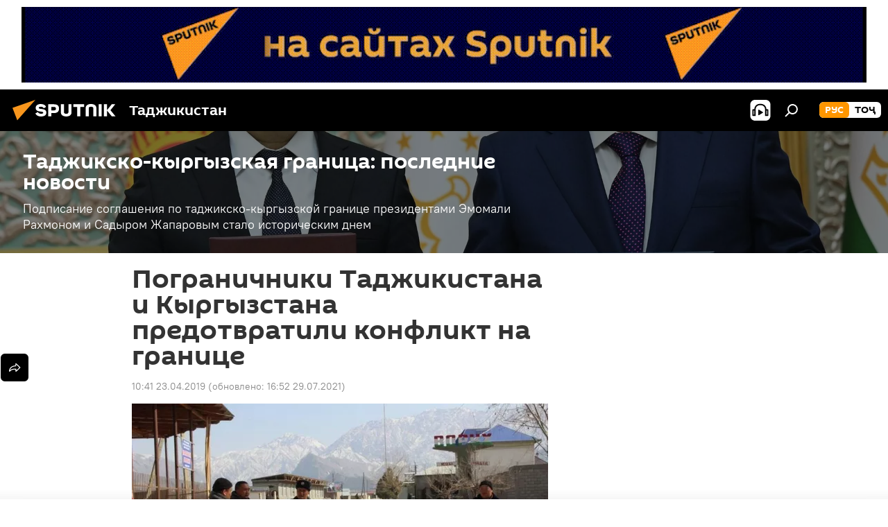

--- FILE ---
content_type: text/html; charset=utf-8
request_url: https://tj.sputniknews.ru/20190423/pogranichniki-tajikistan-kyrgyzstan-predotvratili-konflikt-na-granice-1028742255.html
body_size: 20951
content:
<!DOCTYPE html><html lang="ru" data-lang="rus" data-charset="" dir="ltr"><head prefix="og: http://ogp.me/ns# fb: http://ogp.me/ns/fb# article: http://ogp.me/ns/article#"><title>Пограничники Таджикистана и Кыргызстана предотвратили конфликт на границе - 23.04.2019, Sputnik Таджикистан</title><meta name="description" content="Накануне гражданин Таджикистана передал сотрудникам правоохранительных органов 9-летнего кыргызского мальчика, который камнем разбил стекло его экскаватора 23.04.2019, Sputnik Таджикистан"><meta name="keywords" content="таджикистан, все новости, кыргызстан"><meta http-equiv="X-UA-Compatible" content="IE=edge,chrome=1"><meta http-equiv="Content-Type" content="text/html; charset=utf-8"><meta name="robots" content="index, follow, max-image-preview:large"><meta name="viewport" content="width=device-width, initial-scale=1.0, maximum-scale=1.0, user-scalable=yes"><meta name="HandheldFriendly" content="true"><meta name="MobileOptimzied" content="width"><meta name="referrer" content="always"><meta name="format-detection" content="telephone=no"><meta name="format-detection" content="address=no"><link rel="alternate" type="application/rss+xml" href="https://tj.sputniknews.ru/export/rss2/archive/index.xml"><link rel="canonical" href="https://tj.sputniknews.ru/20190423/pogranichniki-tajikistan-kyrgyzstan-predotvratili-konflikt-na-granice-1028742255.html"><link rel="preload" as="image" href="https://cdnn1.img.sputnik.tj/img/102849/88/1028498888_0:0:963:541_600x0_80_0_0_b09409bb9bc2c8cc0a1cd1c360331d8e.jpg.webp"><link rel="preconnect" href="https://cdnn1.img.sputnik.tj/images/"><link rel="dns-prefetch" href="https://cdnn1.img.sputnik.tj/images/"><link rel="alternate" hreflang="ru" href="https://tj.sputniknews.ru//20190423/pogranichniki-tajikistan-kyrgyzstan-predotvratili-konflikt-na-granice-1028742255.html"><link rel="alternate" hreflang="x-default" href="https://tj.sputniknews.ru//20190423/pogranichniki-tajikistan-kyrgyzstan-predotvratili-konflikt-na-granice-1028742255.html"><link rel="apple-touch-icon" sizes="57x57" href="https://cdnn1.img.sputnik.tj/i/favicon/favicon-57x57.png"><link rel="apple-touch-icon" sizes="60x60" href="https://cdnn1.img.sputnik.tj/i/favicon/favicon-60x60.png"><link rel="apple-touch-icon" sizes="72x72" href="https://cdnn1.img.sputnik.tj/i/favicon/favicon-72x72.png"><link rel="apple-touch-icon" sizes="76x76" href="https://cdnn1.img.sputnik.tj/i/favicon/favicon-76x76.png"><link rel="apple-touch-icon" sizes="114x114" href="https://cdnn1.img.sputnik.tj/i/favicon/favicon-114x114.png"><link rel="apple-touch-icon" sizes="120x120" href="https://cdnn1.img.sputnik.tj/i/favicon/favicon-120x120.png"><link rel="apple-touch-icon" sizes="144x144" href="https://cdnn1.img.sputnik.tj/i/favicon/favicon-144x144.png"><link rel="apple-touch-icon" sizes="152x152" href="https://cdnn1.img.sputnik.tj/i/favicon/favicon-152x152.png"><link rel="apple-touch-icon" sizes="180x180" href="https://cdnn1.img.sputnik.tj/i/favicon/favicon-180x180.png"><link rel="icon" type="image/png" sizes="192x192" href="https://cdnn1.img.sputnik.tj/i/favicon/favicon-192x192.png"><link rel="icon" type="image/png" sizes="32x32" href="https://cdnn1.img.sputnik.tj/i/favicon/favicon-32x32.png"><link rel="icon" type="image/png" sizes="96x96" href="https://cdnn1.img.sputnik.tj/i/favicon/favicon-96x96.png"><link rel="icon" type="image/png" sizes="16x16" href="https://cdnn1.img.sputnik.tj/i/favicon/favicon-16x16.png"><link rel="manifest" href="/project_data/manifest.json?4"><meta name="msapplication-TileColor" content="#F4F4F4"><meta name="msapplication-TileImage" content="https://cdnn1.img.sputnik.tj/i/favicon/favicon-144x144.png"><meta name="theme-color" content="#F4F4F4"><link rel="shortcut icon" href="https://cdnn1.img.sputnik.tj/i/favicon/favicon.ico"><meta name="analytics:lang" content="rus"><meta name="analytics:title" content="Пограничники Таджикистана и Кыргызстана предотвратили конфликт на границе - 23.04.2019, Sputnik Таджикистан"><meta name="analytics:keyw" content="country, news, geo_Kyrgyzstan, keyword_konflikt, kyrgyzstan-tajikistan-novosti-granica, keyword_granica"><meta name="analytics:rubric" content=""><meta name="analytics:tags" content="Таджикистан, Все новости, Кыргызстан, конфликт, Таджикско-кыргызская граница: последние новости, граница"><meta name="analytics:site_domain" content="tj.sputniknews.ru"><meta name="analytics:article_id" content="1028742255"><meta name="analytics:url" content="https://tj.sputniknews.ru/20190423/pogranichniki-tajikistan-kyrgyzstan-predotvratili-konflikt-na-granice-1028742255.html"><meta name="analytics:p_ts" content="1555998094"><meta name="analytics:author" content="Sputnik Таджикистан"><meta name="analytics:isscroll" content="0"><meta property="og:url" content="https://tj.sputniknews.ru/20190423/pogranichniki-tajikistan-kyrgyzstan-predotvratili-konflikt-na-granice-1028742255.html"><meta property="og:title" content="Пограничники Таджикистана и Кыргызстана предотвратили конфликт на границе"><meta property="og:description" content="Накануне гражданин Таджикистана передал сотрудникам правоохранительных органов 9-летнего кыргызского мальчика, который камнем разбил стекло его экскаватора"><meta property="og:type" content="article"><meta property="og:site_name" content="Sputnik Таджикистан"><meta property="og:locale" content="ru_TJ"><meta property="og:image" content="https://cdnn1.img.sputnik.tj/img/102849/88/1028498888_0:0:963:541_2072x0_60_0_0_24fbba841a8d4beee79303c64cdc184a.jpg.webp"><meta name="relap-image" content="https://cdnn1.img.sputnik.tj/i/logo/logo-social.png"><meta name="twitter:card" content="summary_large_image"><meta name="twitter:image" content="https://cdnn1.img.sputnik.tj/img/102849/88/1028498888_0:0:963:541_2072x0_60_0_0_24fbba841a8d4beee79303c64cdc184a.jpg.webp"><meta property="article:published_time" content="20190423T1041+0500"><meta property="article:modified_time" content="20210729T1652+0500"><meta property="article:author" content="Sputnik Таджикистан"><link rel="author" href="https://tj.sputniknews.ru"><meta property="article:section" content="Новости"><meta property="article:tag" content="Таджикистан"><meta property="article:tag" content="Все новости"><meta property="article:tag" content="Кыргызстан"><meta name="relap-entity-id" content="1028742255"><link rel="amphtml" href="https://tj.sputniknews.ru/amp/20190423/pogranichniki-tajikistan-kyrgyzstan-predotvratili-konflikt-na-granice-1028742255.html"><link rel="preload" as="style" onload="this.onload=null;this.rel='stylesheet'" type="text/css" href="https://cdnn1.img.sputnik.tj/css/libs/fonts.min.css?911eb65935"><link rel="stylesheet" type="text/css" href="https://cdnn1.img.sputnik.tj/css/common.min.css?9149894256"><link rel="stylesheet" type="text/css" href="https://cdnn1.img.sputnik.tj/css/article.min.css?913fe17605"><script src="https://cdnn1.img.sputnik.tj/min/js/dist/head.js?9c9052ef3"></script><script data-iub-purposes="1">var _paq = _paq || []; (function() {var stackDomain = window.location.hostname.split('.').reverse();var domain = stackDomain[1] + '.' + stackDomain[0];_paq.push(['setCDNMask', new RegExp('cdn(\\w+).img.'+domain)]); _paq.push(['setSiteId', 'sputnik_tj']); _paq.push(['trackPageView']); _paq.push(['enableLinkTracking']); var d=document, g=d.createElement('script'), s=d.getElementsByTagName('script')[0]; g.type='text/javascript'; g.defer=true; g.async=true; g.src='//a.sputniknews.com/js/sputnik.js'; s.parentNode.insertBefore(g,s); } )();</script><script type="text/javascript" src="https://cdnn1.img.sputnik.tj/min/js/libs/banners/adfx.loader.bind.js?98d724fe2"></script><script>
                (window.yaContextCb = window.yaContextCb || []).push(() => {
                    replaceOriginalAdFoxMethods();
                    window.Ya.adfoxCode.hbCallbacks = window.Ya.adfoxCode.hbCallbacks || [];
                })
            </script><!--В <head> сайта один раз добавьте код загрузчика-->
<script>window.yaContextCb = window.yaContextCb || []</script>
<script src="https://yandex.ru/ads/system/context.js" async></script><script>var endlessScrollFirst = 1028742255; var endlessScrollUrl = '/services/article/infinity/'; var endlessScrollAlgorithm = ''; var endlessScrollQueue = [1074774965, 1074783009, 1074782312, 1074780901, 1074782031, 1074781966, 1074781463, 1074780671, 1074780621, 1074779778, 1074775233, 1074779315, 1074778998, 1074770616, 1074778024];</script><script>var endlessScrollFirst = 1028742255; var endlessScrollUrl = '/services/article/infinity/'; var endlessScrollAlgorithm = ''; var endlessScrollQueue = [1074774965, 1074783009, 1074782312, 1074780901, 1074782031, 1074781966, 1074781463, 1074780671, 1074780621, 1074779778, 1074775233, 1074779315, 1074778998, 1074770616, 1074778024];</script></head><body id="body" data-ab="a" data-emoji="0" class="site_tj m-page-article "><div class="schema_org" itemscope="itemscope" itemtype="https://schema.org/WebSite"><meta itemprop="name" content="Sputnik Таджикистан"><meta itemprop="alternateName" content="Sputnik Таджикистан"><meta itemprop="description" content="Свежие события и последние новости Таджикистана. Фото и видео с места событий, темы дня, происшествия, аналитика."><a itemprop="url" href="https://tj.sputniknews.ru" title="Sputnik Таджикистан"> </a><meta itemprop="image" content="https://tj.sputniknews.ru/i/logo/logo.png"></div><ul class="schema_org" itemscope="itemscope" itemtype="http://schema.org/BreadcrumbList"><li itemprop="itemListElement" itemscope="itemscope" itemtype="http://schema.org/ListItem"><meta itemprop="name" content="Sputnik Таджикистан"><meta itemprop="position" content="1"><meta itemprop="item" content="https://tj.sputniknews.ru"><a itemprop="url" href="https://tj.sputniknews.ru" title="Sputnik Таджикистан"> </a></li><li itemprop="itemListElement" itemscope="itemscope" itemtype="http://schema.org/ListItem"><meta itemprop="name" content="Новости"><meta itemprop="position" content="2"><meta itemprop="item" content="https://tj.sputniknews.ru/20190423/"><a itemprop="url" href="https://tj.sputniknews.ru/20190423/" title="Новости"> </a></li><li itemprop="itemListElement" itemscope="itemscope" itemtype="http://schema.org/ListItem"><meta itemprop="name" content="Пограничники Таджикистана и Кыргызстана предотвратили конфликт на границе"><meta itemprop="position" content="3"><meta itemprop="item" content="https://tj.sputniknews.ru/20190423/pogranichniki-tajikistan-kyrgyzstan-predotvratili-konflikt-na-granice-1028742255.html"><a itemprop="url" href="https://tj.sputniknews.ru/20190423/pogranichniki-tajikistan-kyrgyzstan-predotvratili-konflikt-na-granice-1028742255.html" title="Пограничники Таджикистана и Кыргызстана предотвратили конфликт на границе"> </a></li></ul><div class="container"><div class="banner m-before-header m-article-desktop" data-position="article_desktop_header" data-infinity="1"><aside class="banner__content"><iframe class="relap-runtime-iframe" style="position:absolute;top:-9999px;left:-9999px;visibility:hidden;" srcdoc="<script src='https://relap.io/v7/relap.js' data-relap-token='HvaPHeJmpVila25r'></script>"></iframe>


<!--AdFox START-->
<!--riaru-->
<!--Площадка: tj.sputniknews.ru / * / *-->
<!--Тип баннера: 100%x-->
<!--Расположение: 42023_bn23-->
<div id="adfox_article_desk100_120-1_1"></div>
<script type="text/javascript">
         window.yaContextCb.push(()=>{
    window.Ya.adfoxCode.create({
        ownerId: 249922,
        containerId: 'adfox_article_desk100_120-1_1',
        params: {
            pp: 'bnvb',
            ps: 'ckbl',
            p2: 'fluh',
            puid1: '',
            puid2: '',
            puid3: '',
            puid4: 'country:news:geo_Kyrgyzstan:keyword_konflikt:kyrgyzstan-tajikistan-novosti-granica:keyword_granica'
            }
        })
    })
</script></aside></div><div class="banner m-before-header m-article-mobile" data-position="article_mobile_header" data-infinity="1"><aside class="banner__content"><!--AdFox START-->
<!--riaru-->
<!--Площадка: tj.sputniknews.ru / * / *-->
<!--Тип баннера: 100%x-->
<!--Расположение: 42028_bn28-->
<div id="adfox_article_mob-1-100-300_1"></div>
<script>
        window.yaContextCb.push(()=>{
    window.Ya.adfoxCode.create({
        ownerId: 249922,
        containerId: 'adfox_article_mob-1-100-300_1',
        params: {
            pp: 'bnvg',
            ps: 'ckbl',
            p2: 'fluh',
            puid1: '',
            puid2: '',
            puid3: '',
            puid4: 'country:news:geo_Kyrgyzstan:keyword_konflikt:kyrgyzstan-tajikistan-novosti-granica:keyword_granica'
            }
        })
    })
</script></aside></div></div><div class="page" id="page"><div id="alerts"><script type="text/template" id="alertAfterRegisterTemplate">
                    
                        <div class="auth-alert m-hidden" id="alertAfterRegister">
                            <div class="auth-alert__text">
                                <%- data.success_title %> <br />
                                <%- data.success_email_1 %>
                                <span class="m-email"></span>
                                <%- data.success_email_2 %>
                            </div>
                            <div class="auth-alert__btn">
                                <button class="form__btn m-min m-black confirmEmail">
                                    <%- data.send %>
                                </button>
                            </div>
                        </div>
                    
                </script><script type="text/template" id="alertAfterRegisterNotifyTemplate">
                    
                        <div class="auth-alert" id="alertAfterRegisterNotify">
                            <div class="auth-alert__text">
                                <%- data.golink_1 %>
                                <span class="m-email">
                                    <%- user.mail %>
                                </span>
                                <%- data.golink_2 %>
                            </div>
                            <% if (user.registerConfirmCount <= 2 ) {%>
                                <div class="auth-alert__btn">
                                    <button class="form__btn m-min m-black confirmEmail">
                                        <%- data.send %>
                                    </button>
                                </div>
                            <% } %>
                        </div>
                    
                </script></div><div class="anchor" id="anchor"><div class="header " id="header"><div class="m-relative"><div class="container m-header"><div class="header__wrap"><div class="header__name"><div class="header__logo"><a href="/" title="Sputnik Таджикистан"><svg xmlns="http://www.w3.org/2000/svg" width="176" height="44" viewBox="0 0 176 44" fill="none"><path class="chunk_1" fill-rule="evenodd" clip-rule="evenodd" d="M45.8073 18.3817C45.8073 19.5397 47.1661 19.8409 49.3281 20.0417C54.1074 20.4946 56.8251 21.9539 56.8461 25.3743C56.8461 28.7457 54.2802 30.9568 48.9989 30.9568C44.773 30.9568 42.1067 29.1496 41 26.5814L44.4695 24.5688C45.3754 25.9277 46.5334 27.0343 49.4005 27.0343C51.3127 27.0343 52.319 26.4296 52.319 25.5751C52.319 24.5665 51.6139 24.2163 48.3942 23.866C43.7037 23.3617 41.3899 22.0029 41.3899 18.5824C41.3899 15.9675 43.3511 13 48.9359 13C52.9611 13 55.6274 14.8095 56.4305 17.1746L53.1105 19.1358C53.0877 19.1012 53.0646 19.0657 53.041 19.0295C52.4828 18.1733 51.6672 16.9224 48.6744 16.9224C46.914 16.9224 45.8073 17.4758 45.8073 18.3817ZM67.4834 13.3526H59.5918V30.707H64.0279V26.0794H67.4484C72.1179 26.0794 75.0948 24.319 75.0948 19.6401C75.0854 15.3138 72.6199 13.3526 67.4834 13.3526ZM67.4834 22.206H64.0186V17.226H67.4834C69.8975 17.226 70.654 18.0291 70.654 19.6891C70.6587 21.6527 69.6524 22.206 67.4834 22.206ZM88.6994 24.7206C88.6994 26.2289 87.4924 27.0857 85.3794 27.0857C83.3178 27.0857 82.1597 26.2289 82.1597 24.7206V13.3526H77.7236V25.0264C77.7236 28.6477 80.7425 30.9615 85.4704 30.9615C89.9999 30.9615 93.1168 28.8601 93.1168 25.0264V13.3526H88.6808L88.6994 24.7206ZM136.583 13.3526H132.159V30.7023H136.583V13.3526ZM156.097 13.3526L149.215 21.9235L156.45 30.707H151.066L144.276 22.4559V30.707H139.85V13.3526H144.276V21.8021L151.066 13.3526H156.097ZM95.6874 17.226H101.221V30.707H105.648V17.226H111.181V13.3526H95.6874V17.226ZM113.49 18.7342C113.49 15.2134 116.458 13 121.085 13C125.715 13 128.888 15.0616 128.902 18.7342V30.707H124.466V18.935C124.466 17.6789 123.259 16.8734 121.146 16.8734C119.094 16.8734 117.926 17.6789 117.926 18.935V30.707H113.49V18.7342Z" fill="white"></path><path class="chunk_2" d="M41 7L14.8979 36.5862L8 18.431L41 7Z" fill="#F8961D"></path></svg></a></div><div class="header__project"><span class="header__project-title">Таджикистан</span></div></div><div class="header__controls" data-nosnippet=""><div class="share m-header" data-id="1028742255" data-url="https://tj.sputniknews.ru/20190423/pogranichniki-tajikistan-kyrgyzstan-predotvratili-konflikt-na-granice-1028742255.html" data-title="Пограничники Таджикистана и Кыргызстана предотвратили конфликт на границе"></div><div class="header__menu"><span class="header__menu-item header__menu-item-radioButton" id="radioButton" data-stream="https://nfw.ria.ru/flv/audio.aspx?ID=68862011&amp;type=mp3"><svg class="svg-icon"><use xmlns:xlink="http://www.w3.org/1999/xlink" xlink:href="/i/sprites/package/inline.svg?63#radio2"></use></svg></span><span class="header__menu-item" data-modal-open="search"><svg class="svg-icon"><use xmlns:xlink="http://www.w3.org/1999/xlink" xlink:href="/i/sprites/package/inline.svg?63#search"></use></svg></span></div><div class="switcher m-double"><div class="switcher__label"><span class="switcher__title">рус</span><span class="switcher__icon"><svg class="svg-icon"><use xmlns:xlink="http://www.w3.org/1999/xlink" xlink:href="/i/sprites/package/inline.svg?63#arrowDown"></use></svg></span></div><div class="switcher__dropdown"><div translate="no" class="notranslate"><div class="switcher__list"><a href="https://tj.sputniknews.ru/" class="switcher__link m-selected"><span class="switcher__project">Sputnik Таджикистан</span><span class="switcher__abbr" data-abbr="рус">рус</span><i class="switcher__accept"><svg class="svg-icon"><use xmlns:xlink="http://www.w3.org/1999/xlink" xlink:href="/i/sprites/package/inline.svg?63#ok"></use></svg></i></a><a href="https://sputnik.tj/" class="switcher__link"><span class="switcher__project">Sputnik Тоҷикистон</span><span class="switcher__abbr" data-abbr="тоҷ">тоҷ</span></a></div></div></div></div></div></div></div></div></div></div><script>var GLOBAL = GLOBAL || {}; GLOBAL.translate = {}; GLOBAL.rtl = 0; GLOBAL.lang = "rus"; GLOBAL.design = "tj"; GLOBAL.charset = ""; GLOBAL.project = "sputnik_tj"; GLOBAL.htmlCache = 1; GLOBAL.translate.search = {}; GLOBAL.translate.search.notFound = "Ничего не найдено"; GLOBAL.translate.search.stringLenght = "Введите больше букв для поиска"; GLOBAL.www = "https://tj.sputniknews.ru"; GLOBAL.seo = {}; GLOBAL.seo.title = ""; GLOBAL.seo.keywords = ""; GLOBAL.seo.description = ""; GLOBAL.sock = {}; GLOBAL.sock.server = "https://cm.sputniknews.com/chat"; GLOBAL.sock.lang = "rus"; GLOBAL.sock.project = "sputnik_tj"; GLOBAL.social = {}; GLOBAL.social.fbID = ""; GLOBAL.share = [ { name: 'odnoklassniki', mobile: false },{ name: 'telegram', mobile: false },{ name: 'vk', mobile: false },{ name: 'messenger', mobile: true },{ name: 'twitter', mobile: false } ]; GLOBAL.csrf_token = ''; GLOBAL.search = {}; GLOBAL.auth = {}; GLOBAL.auth.status = 'error'; GLOBAL.auth.provider = ''; GLOBAL.auth.twitter = '/id/twitter/request/'; GLOBAL.auth.facebook = '/id/facebook/request/'; GLOBAL.auth.vkontakte = '/id/vkontakte/request/'; GLOBAL.auth.google = '/id/google/request/'; GLOBAL.auth.ok = '/id/ok/request/'; GLOBAL.auth.apple = '/id/apple/request/'; GLOBAL.auth.moderator = ''; GLOBAL.user = {}; GLOBAL.user.id = ""; GLOBAL.user.emailActive = ""; GLOBAL.user.registerConfirmCount = 0; GLOBAL.article = GLOBAL.article || {}; GLOBAL.article.id = 1028742255; GLOBAL.article.chat_expired = !!1; GLOBAL.chat = GLOBAL.chat || {}; GLOBAL.chat.show = !!1; GLOBAL.locale = {"convertDate":{"yesterday":"\u0432\u0447\u0435\u0440\u0430","hours":{"nominative":"%{s} \u043c\u0438\u043d\u0443\u0442\u0443 \u043d\u0430\u0437\u0430\u0434","genitive":"%{s} \u043c\u0438\u043d\u0443\u0442\u044b \u043d\u0430\u0437\u0430\u0434"},"minutes":{"nominative":"%{s} \u0447\u0430\u0441 \u043d\u0430\u0437\u0430\u0434","genitive":"%{s} \u0447\u0430\u0441\u0430 \u043d\u0430\u0437\u0430\u0434"}},"js_templates":{"unread":"\u041d\u0435\u043f\u0440\u043e\u0447\u0438\u0442\u0430\u043d\u043d\u044b\u0435","you":"\u0412\u044b","author":"\u0430\u0432\u0442\u043e\u0440","report":"\u041f\u043e\u0436\u0430\u043b\u043e\u0432\u0430\u0442\u044c\u0441\u044f","reply":"\u041e\u0442\u0432\u0435\u0442\u0438\u0442\u044c","block":"\u0417\u0430\u0431\u043b\u043e\u043a\u0438\u0440\u043e\u0432\u0430\u0442\u044c","remove":"\u0423\u0434\u0430\u043b\u0438\u0442\u044c","closeall":"\u0417\u0430\u043a\u0440\u044b\u0442\u044c \u0432\u0441\u0435","notifications":"Notificaciones","disable_twelve":"\u041e\u0442\u043a\u043b\u044e\u0447\u0438\u0442\u044c \u043d\u0430 12 \u0447\u0430\u0441\u043e\u0432","new_message":"\u041d\u043e\u0432\u043e\u0435 \u0441\u043e\u043e\u0431\u0449\u0435\u043d\u0438\u0435 \u043e\u0442 tj.sputniknews.ru","acc_block":"\u0412\u0430\u0448 \u0430\u043a\u043a\u0430\u0443\u043d\u0442 \u0437\u0430\u0431\u043b\u043e\u043a\u0438\u0440\u043e\u0432\u0430\u043d \u0430\u0434\u043c\u0438\u043d\u0438\u0441\u0442\u0440\u0430\u0442\u043e\u0440\u043e\u043c \u0441\u0430\u0439\u0442\u0430","acc_unblock":"\u0412\u0430\u0448 \u0430\u043a\u043a\u0430\u0443\u043d\u0442 \u0440\u0430\u0437\u0431\u043b\u043e\u043a\u0438\u0440\u043e\u0432\u0430\u043d \u0430\u0434\u043c\u0438\u043d\u0438\u0441\u0442\u0440\u0430\u0442\u043e\u0440\u043e\u043c \u0441\u0430\u0439\u0442\u0430","you_subscribe_1":"\u0412\u044b \u043f\u043e\u0434\u043f\u0438\u0441\u0430\u043d\u044b \u043d\u0430 \u0442\u0435\u043c\u0443 ","you_subscribe_2":"\u0423\u043f\u0440\u0430\u0432\u043b\u044f\u0442\u044c \u0441\u0432\u043e\u0438\u043c\u0438 \u043f\u043e\u0434\u043f\u0438\u0441\u043a\u0430\u043c\u0438 \u0432\u044b \u043c\u043e\u0436\u0435\u0442\u0435 \u0432 \u043b\u0438\u0447\u043d\u043e\u043c \u043a\u0430\u0431\u0438\u043d\u0435\u0442\u0435","you_received_warning_1":"\u0412\u044b \u043f\u043e\u043b\u0443\u0447\u0438\u043b\u0438 ","you_received_warning_2":" \u043f\u0440\u0435\u0434\u0443\u043f\u0440\u0435\u0436\u0434\u0435\u043d\u0438\u0435. \u0423\u0432\u0430\u0436\u0430\u0439\u0442\u0435 \u0434\u0440\u0443\u0433\u0438\u0445 \u0443\u0447\u0430\u0441\u0442\u043d\u0438\u043a\u043e\u0432 \u0438 \u043d\u0435 \u043d\u0430\u0440\u0443\u0448\u0430\u0439\u0442\u0435 \u043f\u0440\u0430\u0432\u0438\u043b\u0430 \u043a\u043e\u043c\u043c\u0435\u043d\u0442\u0438\u0440\u043e\u0432\u0430\u043d\u0438\u044f. \u041f\u043e\u0441\u043b\u0435 \u0442\u0440\u0435\u0442\u044c\u0435\u0433\u043e \u043d\u0430\u0440\u0443\u0448\u0435\u043d\u0438\u044f \u0432\u044b \u0431\u0443\u0434\u0435\u0442\u0435 \u0437\u0430\u0431\u043b\u043e\u043a\u0438\u0440\u043e\u0432\u0430\u043d\u044b \u043d\u0430 12 \u0447\u0430\u0441\u043e\u0432.","block_time":"\u0421\u0440\u043e\u043a \u0431\u043b\u043e\u043a\u0438\u0440\u043e\u0432\u043a\u0438: ","hours":" \u0447\u0430\u0441\u043e\u0432","forever":"\u043d\u0430\u0432\u0441\u0435\u0433\u0434\u0430","feedback":"\u0421\u0432\u044f\u0437\u0430\u0442\u044c\u0441\u044f","my_subscriptions":"\u041c\u043e\u0438 \u043f\u043e\u0434\u043f\u0438\u0441\u043a\u0438","rules":"\u041f\u0440\u0430\u0432\u0438\u043b\u0430 \u043a\u043e\u043c\u043c\u0435\u043d\u0442\u0438\u0440\u043e\u0432\u0430\u043d\u0438\u044f \u043c\u0430\u0442\u0435\u0440\u0438\u0430\u043b\u043e\u0432","chat":"\u0427\u0430\u0442: ","chat_new_messages":"\u041d\u043e\u0432\u044b\u0435 \u0441\u043e\u043e\u0431\u0449\u0435\u043d\u0438\u044f \u0432 \u0447\u0430\u0442\u0435","chat_moder_remove_1":"\u0412\u0430\u0448\u0435 \u0441\u043e\u043e\u0431\u0449\u0435\u043d\u0438\u0435 ","chat_moder_remove_2":" \u0431\u044b\u043b\u043e \u0443\u0434\u0430\u043b\u0435\u043d\u043e \u0430\u0434\u043c\u0438\u043d\u0438\u0441\u0442\u0440\u0430\u0442\u043e\u0440\u043e\u043c","chat_close_time_1":"\u0412 \u0447\u0430\u0442\u0435 \u043d\u0438\u043a\u0442\u043e \u043d\u0435 \u043f\u0438\u0441\u0430\u043b \u0431\u043e\u043b\u044c\u0448\u0435 12 \u0447\u0430\u0441\u043e\u0432, \u043e\u043d \u0437\u0430\u043a\u0440\u043e\u0435\u0442\u0441\u044f \u0447\u0435\u0440\u0435\u0437 ","chat_close_time_2":" \u0447\u0430\u0441\u043e\u0432","chat_new_emoji_1":"\u041d\u043e\u0432\u044b\u0435 \u0440\u0435\u0430\u043a\u0446\u0438\u0438 ","chat_new_emoji_2":" \u0432\u0430\u0448\u0435\u043c\u0443 \u0441\u043e\u043e\u0431\u0449\u0435\u043d\u0438\u044e ","chat_message_reply_1":"\u041d\u0430 \u0432\u0430\u0448 \u043a\u043e\u043c\u043c\u0435\u043d\u0442\u0430\u0440\u0438\u0439 ","chat_message_reply_2":" \u043e\u0442\u0432\u0435\u0442\u0438\u043b \u043f\u043e\u043b\u044c\u0437\u043e\u0432\u0430\u0442\u0435\u043b\u044c ","chat_verify_message":"\n \u0421\u043f\u0430\u0441\u0438\u0431\u043e! \u0412\u0430\u0448\u0435 \u0441\u043e\u043e\u0431\u0449\u0435\u043d\u0438\u0435 \u0431\u0443\u0434\u0435\u0442 \u043e\u043f\u0443\u0431\u043b\u0438\u043a\u043e\u0432\u0430\u043d\u043e \u043f\u043e\u0441\u043b\u0435 \u043f\u0440\u043e\u0432\u0435\u0440\u043a\u0438 \u043c\u043e\u0434\u0435\u0440\u0430\u0442\u043e\u0440\u0430\u043c\u0438 \u0441\u0430\u0439\u0442\u0430.\n ","emoji_1":"\u041d\u0440\u0430\u0432\u0438\u0442\u0441\u044f","emoji_2":"\u0425\u0430-\u0425\u0430","emoji_3":"\u0423\u0434\u0438\u0432\u0438\u0442\u0435\u043b\u044c\u043d\u043e","emoji_4":"\u0413\u0440\u0443\u0441\u0442\u043d\u043e","emoji_5":"\u0412\u043e\u0437\u043c\u0443\u0442\u0438\u0442\u0435\u043b\u044c\u043d\u043e","emoji_6":"\u041d\u0435 \u043d\u0440\u0430\u0432\u0438\u0442\u0441\u044f","site_subscribe_podcast":{"success":"\u0421\u043f\u0430\u0441\u0438\u0431\u043e, \u0432\u044b \u043f\u043e\u0434\u043f\u0438\u0441\u0430\u043d\u044b \u043d\u0430 \u0440\u0430\u0441\u0441\u044b\u043b\u043a\u0443! \u041d\u0430\u0441\u0442\u0440\u043e\u0438\u0442\u044c \u0438\u043b\u0438 \u043e\u0442\u043c\u0435\u043d\u0438\u0442\u044c \u043f\u043e\u0434\u043f\u0438\u0441\u043a\u0443 \u043c\u043e\u0436\u043d\u043e \u0432 \u043b\u0438\u0447\u043d\u043e\u043c \u043a\u0430\u0431\u0438\u043d\u0435\u0442\u0435","subscribed":"\u0412\u044b \u0443\u0436\u0435 \u043f\u043e\u0434\u043f\u0438\u0441\u0430\u043d\u044b \u043d\u0430 \u044d\u0442\u0443 \u0440\u0430\u0441\u0441\u044b\u043b\u043a\u0443","error":"\u041f\u0440\u043e\u0438\u0437\u043e\u0448\u043b\u0430 \u043d\u0435\u043f\u0440\u0435\u0434\u0432\u0438\u0434\u0435\u043d\u043d\u0430\u044f \u043e\u0448\u0438\u0431\u043a\u0430. \u041f\u043e\u0436\u0430\u043b\u0443\u0439\u0441\u0442\u0430, \u043f\u043e\u0432\u0442\u043e\u0440\u0438\u0442\u0435 \u043f\u043e\u043f\u044b\u0442\u043a\u0443 \u043f\u043e\u0437\u0436\u0435"}},"smartcaptcha":{"site_key":"ysc1_Zf0zfLRI3tRHYHJpbX6EjjBcG1AhG9LV0dmZQfJu8ba04c1b"}}; GLOBAL = {...GLOBAL, ...{"subscribe":{"email":"\u0412\u0432\u0435\u0434\u0438\u0442\u0435 e-mail","button":"\u041f\u043e\u0434\u043f\u0438\u0441\u0430\u0442\u044c\u0441\u044f","send":"\u0421\u043f\u0430\u0441\u0438\u0431\u043e, \u0432\u0430\u043c \u043e\u0442\u043f\u0440\u0430\u0432\u043b\u0435\u043d\u043e \u043f\u0438\u0441\u044c\u043c\u043e \u0441\u043e \u0441\u0441\u044b\u043b\u043a\u043e\u0439 \u0434\u043b\u044f \u043f\u043e\u0434\u0442\u0432\u0435\u0440\u0436\u0434\u0435\u043d\u0438\u044f \u043f\u043e\u0434\u043f\u0438\u0441\u043a\u0438","subscribe":"\u0421\u043f\u0430\u0441\u0438\u0431\u043e, \u0432\u044b \u043f\u043e\u0434\u043f\u0438\u0441\u0430\u043d\u044b \u043d\u0430 \u0440\u0430\u0441\u0441\u044b\u043b\u043a\u0443! \u041d\u0430\u0441\u0442\u0440\u043e\u0438\u0442\u044c \u0438\u043b\u0438 \u043e\u0442\u043c\u0435\u043d\u0438\u0442\u044c \u043f\u043e\u0434\u043f\u0438\u0441\u043a\u0443 \u043c\u043e\u0436\u043d\u043e \u0432 \u043b\u0438\u0447\u043d\u043e\u043c \u043a\u0430\u0431\u0438\u043d\u0435\u0442\u0435","confirm":"\u0412\u044b \u0443\u0436\u0435 \u043f\u043e\u0434\u043f\u0438\u0441\u0430\u043d\u044b \u043d\u0430 \u044d\u0442\u0443 \u0440\u0430\u0441\u0441\u044b\u043b\u043a\u0443","registration":{"@attributes":{"button":"\u0417\u0430\u0440\u0435\u0433\u0438\u0441\u0442\u0440\u0438\u0440\u043e\u0432\u0430\u0442\u044c\u0441\u044f"}},"social":{"@attributes":{"count":"11"},"comment":[{},{}],"item":[{"@attributes":{"type":"ok","title":"odnoklassniki"}},{"@attributes":{"type":"yd","title":"yandex dzen"}},{"@attributes":{"type":"rt","title":"RUTUBE"}},{"@attributes":{"type":"tg","title":"telegram"}}]}}}}; GLOBAL.js = {}; GLOBAL.js.videoplayer = "https://cdnn1.img.sputnik.tj/min/js/dist/videoplayer.js?9651130d6"; GLOBAL.userpic = "/userpic/"; GLOBAL.gmt = ""; GLOBAL.tz = "+0500"; GLOBAL.projectList = [ { title: 'Международный', country: [ { title: 'Английский', url: 'https://sputnikglobe.com', flag: 'flags-INT', lang: 'International', lang2: 'English' }, ] }, { title: 'Ближний Восток', country: [ { title: 'Арабский', url: 'https://sarabic.ae/', flag: 'flags-INT', lang: 'Sputnik عربي', lang2: 'Arabic' }, { title: 'Турецкий', url: 'https://anlatilaninotesi.com.tr/', flag: 'flags-TUR', lang: 'Türkiye', lang2: 'Türkçe' }, { title: 'Фарси', url: 'https://spnfa.ir/', flag: 'flags-INT', lang: 'Sputnik ایران', lang2: 'Persian' }, { title: 'Дари', url: 'https://sputnik.af/', flag: 'flags-INT', lang: 'Sputnik افغانستان', lang2: 'Dari' }, ] }, { title: 'Латинская Америка', country: [ { title: 'Испанский', url: 'https://noticiaslatam.lat/', flag: 'flags-INT', lang: 'Mundo', lang2: 'Español' }, { title: 'Португальский', url: 'https://noticiabrasil.net.br/', flag: 'flags-BRA', lang: 'Brasil', lang2: 'Português' }, ] }, { title: 'Южная Азия', country: [ { title: 'Хинди', url: 'https://hindi.sputniknews.in', flag: 'flags-IND', lang: 'भारत', lang2: 'हिंदी' }, { title: 'Английский', url: 'https://sputniknews.in', flag: 'flags-IND', lang: 'India', lang2: 'English' }, ] }, { title: 'Восточная и Юго-Восточная Азия', country: [ { title: 'Вьетнамский', url: 'https://kevesko.vn/', flag: 'flags-VNM', lang: 'Việt Nam', lang2: 'Tiếng Việt' }, { title: 'Японский', url: 'https://sputniknews.jp/', flag: 'flags-JPN', lang: '日本', lang2: '日本語' }, { title: 'Китайский', url: 'https://sputniknews.cn/', flag: 'flags-CHN', lang: '中国', lang2: '中文' }, ] }, { title: 'Центральная Азия', country: [ { title: 'Казахский', url: 'https://sputnik.kz/', flag: 'flags-KAZ', lang: 'Қазақстан', lang2: 'Қазақ тілі' }, { title: 'Киргизский', url: 'https://sputnik.kg/', flag: 'flags-KGZ', lang: 'Кыргызстан', lang2: 'Кыргызча' }, { title: 'Узбекский', url: 'https://oz.sputniknews.uz/', flag: 'flags-UZB', lang: 'Oʻzbekiston', lang2: 'Ўзбекча' }, { title: 'Таджикский', url: 'https://sputnik.tj/', flag: 'flags-TJK', lang: 'Тоҷикистон', lang2: 'Тоҷикӣ' }, ] }, { title: 'Африка', country: [ { title: 'Французский', url: 'https://fr.sputniknews.africa/', flag: 'flags-INT', lang: 'Afrique', lang2: 'Français' }, { title: 'Английский', url: 'https://en.sputniknews.africa', flag: 'flags-INT', lang: 'Africa', lang2: 'English' }, ] }, { title: 'Закавказье', country: [ { title: 'Армянский', url: 'https://arm.sputniknews.ru/', flag: 'flags-ARM', lang: 'Արմենիա', lang2: 'Հայերեն' }, { title: 'Абхазский', url: 'https://sputnik-abkhazia.info/', flag: 'flags-ABH', lang: 'Аҧсны', lang2: 'Аҧсышәала' }, { title: 'Осетинский', url: 'https://sputnik-ossetia.com/', flag: 'flags-OST', lang: 'Хуссар Ирыстон', lang2: 'Иронау' }, { title: 'Грузинский', url: 'https://sputnik-georgia.com/', flag: 'flags-GEO', lang: 'საქართველო', lang2: 'ქართული' }, { title: 'Азербайджанский', url: 'https://sputnik.az/', flag: 'flags-AZE', lang: 'Azərbaycan', lang2: 'Аzərbaycanca' }, ] }, { title: 'Европа', country: [ { title: 'Сербский', url: 'https://sputnikportal.rs/', flag: 'flags-SRB', lang: 'Србиjа', lang2: 'Српски' }, { title: 'Русский', url: 'https://lv.sputniknews.ru/', flag: 'flags-LVA', lang: 'Latvija', lang2: 'Русский' }, { title: 'Русский', url: 'https://lt.sputniknews.ru/', flag: 'flags-LTU', lang: 'Lietuva', lang2: 'Русский' }, { title: 'Молдавский', url: 'https://md.sputniknews.com/', flag: 'flags-MDA', lang: 'Moldova', lang2: 'Moldovenească' }, { title: 'Белорусский', url: 'https://bel.sputnik.by/', flag: 'flags-BLR', lang: 'Беларусь', lang2: 'Беларускi' } ] }, ];</script><div class="wrapper" id="endless" data-infinity-max-count="2"><div class="endless__item " data-infinity="1" data-supertag="1" data-remove-fat="0" data-advertisement-project="0" data-remove-advertisement="0" data-id="1028742255" data-date="20190423" data-endless="1" data-domain="tj.sputniknews.ru" data-project="sputnik_tj" data-url="/20190423/pogranichniki-tajikistan-kyrgyzstan-predotvratili-konflikt-na-granice-1028742255.html" data-full-url="https://tj.sputniknews.ru/20190423/pogranichniki-tajikistan-kyrgyzstan-predotvratili-konflikt-na-granice-1028742255.html" data-title="Пограничники Таджикистана и Кыргызстана предотвратили конфликт на границе" data-published="2019-04-23T10:41+0500" data-text-length="0" data-keywords="таджикистан, все новости, кыргызстан" data-author="Sputnik Таджикистан" data-analytics-keyw="country, news, geo_Kyrgyzstan" data-analytics-rubric="" data-analytics-tags="Таджикистан, Все новости, Кыргызстан, конфликт, Таджикско-кыргызская граница: последние новости, граница" data-article-show="" data-chat-expired="" data-pts="1555998094" data-article-type="article" data-is-scroll="1" data-head-title="Пограничники Таджикистана и Кыргызстана предотвратили конфликт на границе - Sputnik Таджикистан, 23.04.2019"><a href="/kyrgyzstan-tajikistan-novosti-granica/" class="container article__supertag-header m-kyrgyzstan-tajikistan-novosti-granica m-media" title="Таджикско-кыргызская граница: последние новости"><div class="article__supertag-header-media"><img media-type="ar6x1" data-source-sid="not_sputnik_photo" alt="Церемония подписания запуска ЛЭП 500 кВ “Датка-Согд”, проекта CASA-1000 - Sputnik Таджикистан" title="Церемония подписания запуска ЛЭП 500 кВ “Датка-Согд”, проекта CASA-1000" src="https://cdnn1.img.sputnik.tj/img/07e9/03/1f/1066784367_0:513:2048:854_1920x0_80_0_0_54fccb0dd025dff4df320f7d39d1551b.jpg.webp"></div><div class="article__supertag-header-align"><div class="article__supertag-header-title">Таджикско-кыргызская граница: последние новости</div><div class="article__supertag-header-announce">Подписание соглашения по таджикско-кыргызской границе президентами Эмомали Рахмоном и Садыром Жапаровым стало историческим днем</div></div></a><div class="container m-content"><div class="layout"><div class="article "><div class="article__meta" itemscope="" itemtype="https://schema.org/Article"><div itemprop="mainEntityOfPage">https://tj.sputniknews.ru/20190423/pogranichniki-tajikistan-kyrgyzstan-predotvratili-konflikt-na-granice-1028742255.html</div><a itemprop="url" href="https://tj.sputniknews.ru/20190423/pogranichniki-tajikistan-kyrgyzstan-predotvratili-konflikt-na-granice-1028742255.html" title="Пограничники Таджикистана и Кыргызстана предотвратили конфликт на границе"></a><div itemprop="headline">Пограничники Таджикистана и Кыргызстана предотвратили конфликт на границе</div><div itemprop="name">Пограничники Таджикистана и Кыргызстана предотвратили конфликт на границе</div><div itemprop="alternateName">Sputnik Таджикистан</div><div itemprop="description">Накануне гражданин Таджикистана передал сотрудникам правоохранительных органов 9-летнего кыргызского мальчика, который камнем разбил стекло его экскаватора 23.04.2019, Sputnik Таджикистан</div><div itemprop="datePublished">2019-04-23T10:41+0500</div><div itemprop="dateCreated">2019-04-23T10:41+0500</div><div itemprop="dateModified">2021-07-29T16:52+0500</div><div itemprop="associatedMedia">https://cdnn1.img.sputnik.tj/img/102849/88/1028498888_0:0:963:541_1920x0_80_0_0_0767d267db148a0652e8fc4f8e46bdfc.jpg.webp</div><div itemprop="contentLocation">кыргызстан</div><div itemprop="copyrightHolder" itemscope="" itemtype="http://schema.org/Organization"><div itemprop="name">Sputnik Таджикистан</div><a itemprop="url" href="https://tj.sputniknews.ru" title="Sputnik Таджикистан"> </a><div itemprop="email">info@sputnik.tj</div><div itemprop="telephone">+74956456601</div><div itemprop="legalName">MIA „Rossiya Segodnya“</div><a itemprop="sameAs" href="https://max.ru/sputniktj"> </a><a itemprop="sameAs" href="https://t.me/SputnikTj"> </a><a itemprop="sameAs" href="https://dzen.ru/tj.sputniknews.ru"> </a><a itemprop="sameAs" href="https://vk.ru/sputniktj"> </a><a itemprop="sameAs" href="https://ok.ru/group/53938748522616"> </a><a itemprop="sameAs" href="https://rutube.ru/channel/24724693/"> </a><div itemprop="logo" itemscope="" itemtype="https://schema.org/ImageObject"><a itemprop="url" href="https://tj.sputniknews.ru/i/logo/logo.png" title="Sputnik Таджикистан"> </a><a itemprop="contentUrl" href="https://tj.sputniknews.ru/i/logo/logo.png" title="Sputnik Таджикистан"> </a><div itemprop="width">252</div><div itemprop="height">60</div></div></div><div itemprop="copyrightYear">2019</div><div itemprop="creator" itemscope="" itemtype="http://schema.org/Organization"><div itemprop="name">Sputnik Таджикистан</div><a itemprop="url" href="https://tj.sputniknews.ru" title="Sputnik Таджикистан"> </a><div itemprop="email">info@sputnik.tj</div><div itemprop="telephone">+74956456601</div><div itemprop="legalName">MIA „Rossiya Segodnya“</div><a itemprop="sameAs" href="https://max.ru/sputniktj"> </a><a itemprop="sameAs" href="https://t.me/SputnikTj"> </a><a itemprop="sameAs" href="https://dzen.ru/tj.sputniknews.ru"> </a><a itemprop="sameAs" href="https://vk.ru/sputniktj"> </a><a itemprop="sameAs" href="https://ok.ru/group/53938748522616"> </a><a itemprop="sameAs" href="https://rutube.ru/channel/24724693/"> </a><div itemprop="logo" itemscope="" itemtype="https://schema.org/ImageObject"><a itemprop="url" href="https://tj.sputniknews.ru/i/logo/logo.png" title="Sputnik Таджикистан"> </a><a itemprop="contentUrl" href="https://tj.sputniknews.ru/i/logo/logo.png" title="Sputnik Таджикистан"> </a><div itemprop="width">252</div><div itemprop="height">60</div></div></div><div itemprop="genre">Новости</div><div itemprop="inLanguage">ru_TJ</div><div itemprop="sourceOrganization" itemscope="" itemtype="http://schema.org/Organization"><div itemprop="name">Sputnik Таджикистан</div><a itemprop="url" href="https://tj.sputniknews.ru" title="Sputnik Таджикистан"> </a><div itemprop="email">info@sputnik.tj</div><div itemprop="telephone">+74956456601</div><div itemprop="legalName">MIA „Rossiya Segodnya“</div><a itemprop="sameAs" href="https://max.ru/sputniktj"> </a><a itemprop="sameAs" href="https://t.me/SputnikTj"> </a><a itemprop="sameAs" href="https://dzen.ru/tj.sputniknews.ru"> </a><a itemprop="sameAs" href="https://vk.ru/sputniktj"> </a><a itemprop="sameAs" href="https://ok.ru/group/53938748522616"> </a><a itemprop="sameAs" href="https://rutube.ru/channel/24724693/"> </a><div itemprop="logo" itemscope="" itemtype="https://schema.org/ImageObject"><a itemprop="url" href="https://tj.sputniknews.ru/i/logo/logo.png" title="Sputnik Таджикистан"> </a><a itemprop="contentUrl" href="https://tj.sputniknews.ru/i/logo/logo.png" title="Sputnik Таджикистан"> </a><div itemprop="width">252</div><div itemprop="height">60</div></div></div><div itemprop="image" itemscope="" itemtype="https://schema.org/ImageObject"><a itemprop="url" href="https://cdnn1.img.sputnik.tj/img/102849/88/1028498888_0:0:963:541_1920x0_80_0_0_0767d267db148a0652e8fc4f8e46bdfc.jpg.webp" title="Пограничники на кыргызско-таджикском участке государственной границы"></a><a itemprop="contentUrl" href="https://cdnn1.img.sputnik.tj/img/102849/88/1028498888_0:0:963:541_1920x0_80_0_0_0767d267db148a0652e8fc4f8e46bdfc.jpg.webp" title="Пограничники на кыргызско-таджикском участке государственной границы"></a><div itemprop="width">1920</div><div itemprop="height">1080</div><div itemprop="representativeOfPage">true</div></div><a itemprop="thumbnailUrl" href="https://cdnn1.img.sputnik.tj/img/102849/88/1028498888_0:0:963:541_1920x0_80_0_0_0767d267db148a0652e8fc4f8e46bdfc.jpg.webp"></a><div itemprop="image" itemscope="" itemtype="https://schema.org/ImageObject"><a itemprop="url" href="https://cdnn1.img.sputnik.tj/img/102849/88/1028498888_0:0:721:541_1920x0_80_0_0_d578e8512a2bb8dd4083fc4343a2d6a4.jpg.webp" title="Пограничники на кыргызско-таджикском участке государственной границы"></a><a itemprop="contentUrl" href="https://cdnn1.img.sputnik.tj/img/102849/88/1028498888_0:0:721:541_1920x0_80_0_0_d578e8512a2bb8dd4083fc4343a2d6a4.jpg.webp" title="Пограничники на кыргызско-таджикском участке государственной границы"></a><div itemprop="width">1920</div><div itemprop="height">1440</div><div itemprop="representativeOfPage">true</div></div><a itemprop="thumbnailUrl" href="https://cdnn1.img.sputnik.tj/img/102849/88/1028498888_0:0:721:541_1920x0_80_0_0_d578e8512a2bb8dd4083fc4343a2d6a4.jpg.webp">https://cdnn1.img.sputnik.tj/img/102849/88/1028498888_0:0:721:541_1920x0_80_0_0_d578e8512a2bb8dd4083fc4343a2d6a4.jpg.webp</a><div itemprop="image" itemscope="" itemtype="https://schema.org/ImageObject"><a itemprop="url" href="https://cdnn1.img.sputnik.tj/img/102849/88/1028498888_4:0:545:541_1920x0_80_0_0_8be00de56d8d46184ab532104428cc25.jpg.webp" title="Пограничники на кыргызско-таджикском участке государственной границы"></a><a itemprop="contentUrl" href="https://cdnn1.img.sputnik.tj/img/102849/88/1028498888_4:0:545:541_1920x0_80_0_0_8be00de56d8d46184ab532104428cc25.jpg.webp" title="Пограничники на кыргызско-таджикском участке государственной границы"></a><div itemprop="width">1920</div><div itemprop="height">1920</div><div itemprop="representativeOfPage">true</div></div><a itemprop="thumbnailUrl" href="https://cdnn1.img.sputnik.tj/img/102849/88/1028498888_4:0:545:541_1920x0_80_0_0_8be00de56d8d46184ab532104428cc25.jpg.webp" title="Пограничники на кыргызско-таджикском участке государственной границы"></a><div itemprop="publisher" itemscope="" itemtype="http://schema.org/Organization"><div itemprop="name">Sputnik Таджикистан</div><a itemprop="url" href="https://tj.sputniknews.ru" title="Sputnik Таджикистан"> </a><div itemprop="email">info@sputnik.tj</div><div itemprop="telephone">+74956456601</div><div itemprop="legalName">MIA „Rossiya Segodnya“</div><a itemprop="sameAs" href="https://max.ru/sputniktj"> </a><a itemprop="sameAs" href="https://t.me/SputnikTj"> </a><a itemprop="sameAs" href="https://dzen.ru/tj.sputniknews.ru"> </a><a itemprop="sameAs" href="https://vk.ru/sputniktj"> </a><a itemprop="sameAs" href="https://ok.ru/group/53938748522616"> </a><a itemprop="sameAs" href="https://rutube.ru/channel/24724693/"> </a><div itemprop="logo" itemscope="" itemtype="https://schema.org/ImageObject"><a itemprop="url" href="https://tj.sputniknews.ru/i/logo/logo.png" title="Sputnik Таджикистан"> </a><a itemprop="contentUrl" href="https://tj.sputniknews.ru/i/logo/logo.png" title="Sputnik Таджикистан"> </a><div itemprop="width">252</div><div itemprop="height">60</div></div></div><div itemprop="author" itemscope="" itemtype="https://schema.org/Person"><div itemprop="name">Sputnik Таджикистан</div></div><div itemprop="keywords">таджикистан, все новости, кыргызстан</div><div itemprop="about" itemscope="" itemtype="https://schema.org/Thing"><div itemprop="name">таджикистан, все новости, кыргызстан</div></div></div><div class="article__header"><h1 class="article__title">Пограничники Таджикистана и Кыргызстана предотвратили конфликт на границе</h1><div class="article__info " data-nosnippet=""><div class="article__info-date"><a href="/20190423/" class="" title="Архив новостей" data-unixtime="1555998094">10:41 23.04.2019</a> <span class="article__info-date-modified " data-unixtime="1627559527"> (обновлено: <span class="date">16:52 29.07.2021</span>)</span></div><div class="article__view" data-id="1028742255"></div></div><div class="article__announce"><div class="media" data-media-tipe="ar16x9"><div class="media__size"><div class="photoview__open" data-photoview-group="1028742255" data-photoview-src="https://cdnn1.img.sputnik.tj/img/102849/88/1028498888_0:0:1000:541_1440x900_80_0_1_4d11a7763e9b06e47b89e696c73984cd.jpg.webp?source-sid=" data-photoview-image-id="1028498886" data-photoview-sharelink="https://tj.sputniknews.ru/20190423/pogranichniki-tajikistan-kyrgyzstan-predotvratili-konflikt-na-granice-1028742255.html?share-img=1028498886"><noindex><div class="photoview__open-info"><span class="photoview__copyright">© пресс-служба ГПС КР</span><span class="photoview__ext-link"></span><span class="photoview__desc-text">Пограничники на кыргызско-таджикском участке государственной границы</span></div></noindex><img media-type="ar16x9" data-source-sid="" alt="Пограничники на кыргызско-таджикском участке государственной границы - Sputnik Таджикистан" title="Пограничники на кыргызско-таджикском участке государственной границы" src="https://cdnn1.img.sputnik.tj/img/102849/88/1028498888_0:0:963:541_600x0_80_0_0_b09409bb9bc2c8cc0a1cd1c360331d8e.jpg.webp"></div></div><div class="media__copyright " data-nosnippet=""><div class="media__copyright-item m-copyright">© пресс-служба ГПС КР</div></div></div></div><div class="article__news-services-subscribe" data-modal-open="subscribe"><span class="article__news-services-subscribe-label">Подписаться</span><ul class="article__news-services-subscribe-list"><li class="article__news-services-subscribe-item social-service" title="Max" data-name="max"><svg class="svg-icon"><use xmlns:xlink="http://www.w3.org/1999/xlink" xlink:href="/i/sprites/package/inline.svg?63#max"></use></svg></li><li class="article__news-services-subscribe-item social-service" title="Telegram" data-name="telegram"><svg class="svg-icon"><use xmlns:xlink="http://www.w3.org/1999/xlink" xlink:href="/i/sprites/package/inline.svg?63#telegram"></use></svg></li><li class="article__news-services-subscribe-item social-service" title="Дзен" data-name="zen"><svg class="svg-icon"><use xmlns:xlink="http://www.w3.org/1999/xlink" xlink:href="/i/sprites/package/inline.svg?63#zen"></use></svg></li><li class="article__news-services-subscribe-item social-service" title="VK" data-name="vk"><svg class="svg-icon"><use xmlns:xlink="http://www.w3.org/1999/xlink" xlink:href="/i/sprites/package/inline.svg?63#vk"></use></svg></li><li class="article__news-services-subscribe-item social-service" title="OK" data-name="odnoklassniki"><svg class="svg-icon"><use xmlns:xlink="http://www.w3.org/1999/xlink" xlink:href="/i/sprites/package/inline.svg?63#odnoklassniki"></use></svg></li><li class="article__news-services-subscribe-item social-service" title="Rutube" data-name="rutube"><svg class="svg-icon"><use xmlns:xlink="http://www.w3.org/1999/xlink" xlink:href="/i/sprites/package/inline.svg?63#rutube"></use></svg></li></ul></div><div class="article__announce-text">Накануне гражданин Таджикистана передал сотрудникам правоохранительных органов 9-летнего кыргызского мальчика, который камнем разбил стекло его экскаватора</div></div><div class="article__body"><div class="article__block" data-type="text"><div class="article__text"><p><strong>ДУШАНБЕ, 23 апр &#8212; Sputnik.</strong> Конфликт на границе Кыргызстана и Таджикистана удалось предотвратить пограничникам двух стран, сообщает <a href="https://ria.ru/" target="_blank" rel="noopener">РИА Новости</a> со ссылкой на пресс-центр кыргызской погранслужбы.</p>
<p class="">По данным ведомства, в понедельник гражданин Таджикистана забрал на территорию таджикского анклава "Ворух" девятилетнего кыргызского мальчика и передал сотрудникам правоохранительных органов.</p>
</div></div><div class="article__block" data-type="article" data-article="main-photo"><div class="article__article m-image"><a href="/20190406/dushanbe-peregovory-tajiksko-kyrgyzskoy-granica-1028616694.html" class="article__article-image" inject-number="" inject-position="" title="В Душанбе начались переговоры по ситуации на таджикско-кыргызской границе"><img media-type="ar10x4" data-source-sid="rian_photo" alt="Рукопожатие, архивное фото - Sputnik Таджикистан" title="Рукопожатие, архивное фото" class=" lazyload" src="data:image/svg+xml,%3Csvg%20xmlns=%22http://www.w3.org/2000/svg%22%20width=%22600%22%20height=%22240%22%3E%3C/svg%3E" data-src="https://cdnn1.img.sputnik.tj/img/102437/52/1024375275_0:188:1320:716_600x0_80_0_0_2f0462c342a74c9fc031c9fb0d96c126.jpg.webp"></a><div class="article__article-desc"><a href="/20190406/dushanbe-peregovory-tajiksko-kyrgyzskoy-granica-1028616694.html" class="article__article-title" inject-number="" inject-position="" title="В Душанбе начались переговоры по ситуации на таджикско-кыргызской границе">В Душанбе начались переговоры по ситуации на таджикско-кыргызской границе</a></div><div class="article__article-info" data-type="article"><div class="elem-info"><div class="elem-info__date " data-unixtime="1554537000">6 апреля 2019, 12:50</div><div class="elem-info__views" data-id="1028616694"></div><div class="elem-info__share"><div class="share" data-id="1028616694" data-url="https://tj.sputniknews.ru/20190406/dushanbe-peregovory-tajiksko-kyrgyzskoy-granica-1028616694.html" data-title="В Душанбе начались переговоры по ситуации на таджикско-кыргызской границе"></div></div></div></div></div></div><div class="article__block" data-type="text"><div class="article__text">
<p class="">Мужчина чистил русло реки и, по его словам, мальчик камнем разбил стекло его экскаватора. Около 50-60 граждан Кыргызстана, возмущенные действиями таджикской стороны, собрались в центре села Аксай.</p></div></div><div class="article__block" data-type="text"><div class="article__text">
<p><a href="https://tj.sputniknews.ru/asia/20190320/1028512477/zheenbekov-raskritikoval-silovikov-konflikt-granica-tajikistan.html" target="_blank" rel="noopener">Жээнбеков раскритиковал силовиков за конфликт на границе с Таджикистаном</a></p>
<p>Вскоре таджикская сторона передала ребенка кыргызской стороне, однако жители села не расходились. Конфликт удалось предотвратить благодаря вмешательству пограничников.</p>
<p class="marker-quote1">"В целях урегулирования инцидента на кыргызско-таджикской государственной границе в этот же день состоялась встреча пограничного представителя Кыргызской Республики по Баткенскому участку и пограничного представителя Республики Таджикистан по Исфаринскому участку", - сообщили в пресс-службе.</p></div></div><div class="article__block" data-type="banner" data-position="desktop" data-hide-not-load="false"><div class="banner m-article-body m-article-desktop" data-position="article_desktop_content-1" data-infinity="1" data-changed-id="adfox_desktop_body_1028742255"><aside class="banner__content"><!--AdFox START-->
<!--riaru-->
<!--Площадка: tj.sputniknews.ru / * / *-->
<!--Тип баннера: 100%x-->
<!--Расположение: 42200_bn200-->
<div id="adfox_desktop_body_1028742255"></div>
<script>
    window.yaContextCb.push(()=>{
        Ya.adfoxCode.create({
            ownerId: 249922,
            containerId: 'adfox_desktop_body_1028742255',
            params: {
                pp: 'egqy',
                ps: 'ckbl',
                p2: 'fluh',
                puid1: '',
                puid2: '',
                puid3: '',
                puid4: 'country:news:geo_Kyrgyzstan:keyword_konflikt:kyrgyzstan-tajikistan-novosti-granica:keyword_granica',
                puid5: '',
                puid6: ''
            }
        })
    })
</script>
</aside></div><div class="banner__hidden"><a class="banner__hidden-button"></a></div></div><div class="article__block" data-type="text"><div class="article__text">
</div></div><div class="article__block" data-type="article" data-article="main-photo"><div class="article__article m-image"><a href="/20190401/kyrgyzstan-vzveshennom-podhode-delimitacii-granicy-tajikistan-1028588286.html" class="article__article-image" inject-number="" inject-position="" title="В Кыргызстане заявили о взвешенном подходе к делимитации границы с Таджикистаном"><img media-type="ar10x4" data-source-sid="" alt="Пограничники на кыргызско-таджикском участке Государственной границы - Sputnik Таджикистан" title="Пограничники на кыргызско-таджикском участке Государственной границы" class=" lazyload" src="data:image/svg+xml,%3Csvg%20xmlns=%22http://www.w3.org/2000/svg%22%20width=%22600%22%20height=%22240%22%3E%3C/svg%3E" data-src="https://cdnn1.img.sputnik.tj/img/102849/89/1028498955_0:0:1001:401_600x0_80_0_0_e48044819f012b3ca020f141dcb495a4.jpg.webp"></a><div class="article__article-desc"><a href="/20190401/kyrgyzstan-vzveshennom-podhode-delimitacii-granicy-tajikistan-1028588286.html" class="article__article-title" inject-number="" inject-position="" title="В Кыргызстане заявили о взвешенном подходе к делимитации границы с Таджикистаном">В Кыргызстане заявили о взвешенном подходе к делимитации границы с Таджикистаном</a></div><div class="article__article-info" data-type="article"><div class="elem-info"><div class="elem-info__date " data-unixtime="1554130386">1 апреля 2019, 19:53</div><div class="elem-info__views" data-id="1028588286"></div><div class="elem-info__share"><div class="share" data-id="1028588286" data-url="https://tj.sputniknews.ru/20190401/kyrgyzstan-vzveshennom-podhode-delimitacii-granicy-tajikistan-1028588286.html" data-title="В Кыргызстане заявили о взвешенном подходе к делимитации границы с Таджикистаном"></div></div></div></div></div></div><div class="article__block" data-type="text"><div class="article__text">
<p class="">Кроме того, состоялся телефонный разговор руководителей пограничных ведомств двух государств, в котором "стороны отметили необходимость сохранения ранее достигнутых соглашений и договорились не применять оружие пограничниками сторон, а также соблюдать режим границы и решать вопросы путем переговоров", добавили в кыргызской погранслужбе.</p>
<p><a href="https://tj.sputniknews.ru/country/20190319/1028502157/kyrgyzstan-iz-za-konflikta-na-granice-vozbudili-7-ugolovnyh-del.html" target="_blank" rel="noopener">В Кыргызстане из-за конфликта на границе возбудили 7 уголовных дел</a></p>
<p>Ведомство оценивает ситуацию на границе как стабильную, больших скоплений людей не наблюдается.</p>
<p class="">Кыргызско-таджикский участок государственной границы периодически становится зоной конфликтов между местным населением или пограничниками двух стран. Основная причина - это неделимитированные участки, где невозможно определить, где пролегает граница между государствами.</p>
<p><a href="https://tj.sputniknews.ru/main/20190318/1028498266/dushanbe-bishkek-podpisali-soglashenie-uregulirovaniyu-granica.html" target="_blank" rel="noopener">Дорога раздора: Душанбе и Бишкек достигли соглашения по границе</a></p></div></div></div><div class="article__footer"><div class="article__share"><div class="article__sharebar" data-nosnippet=""><span class="share m-article" data-id="1028742255" data-url="https://tj.sputniknews.ru/20190423/pogranichniki-tajikistan-kyrgyzstan-predotvratili-konflikt-na-granice-1028742255.html" data-title="Пограничники Таджикистана и Кыргызстана предотвратили конфликт на границе" data-hideMore="true"></span></div></div><ul class="tags m-noButton m-mb20"><li class="tag  m-supertag" data-sid="kyrgyzstan-tajikistan-novosti-granica" data-type="supertag"><a href="/kyrgyzstan-tajikistan-novosti-granica/" class="tag__text" title="Таджикско-кыргызская граница: последние новости">Таджикско-кыргызская граница: последние новости</a></li><li class="tag  " data-sid="country" data-type="tag"><a href="/country/" class="tag__text" title="Таджикистан">Таджикистан</a></li><li class="tag  " data-sid="news" data-type="tag"><a href="/news/" class="tag__text" title="Все новости">Все новости</a></li><li class="tag  " data-sid="geo_Kyrgyzstan" data-type="tag"><a href="/geo_Kyrgyzstan/" class="tag__text" title="Кыргызстан">Кыргызстан</a></li><li class="tag  " data-sid="keyword_konflikt" data-type="tag"><a href="/keyword_konflikt/" class="tag__text" title="конфликт">конфликт</a></li><li class="tag  " data-sid="keyword_granica" data-type="tag"><a href="/keyword_granica/" class="tag__text" title="граница">граница</a></li></ul><div class="article__userbar-loader" data-nosnippet=""><span class="loader"><i></i></span></div></div></div><div class="sidebar"><div class="banner m-right-first m-article-desktop" data-position="article_desktop_right-1" data-infinity="1" data-changed-id="adfox_article_right_1_1028742255"><aside class="banner__content"><iframe width="100%" height="500" src="https://tj.sputniknews.ru/files/tgparser/sputnik_tj.html" frameborder="0"></iframe>
<br />
<br />
</aside></div><div class="banner m-right-second m-article-desktop m-fixed-top" data-position="article_desktop_right-2" data-infinity="1" data-changed-id="adfox_article_right_2_1028742255"><aside class="banner__content"><!--AdFox START-->
<!--riaru-->
<!--Площадка: tj.sputniknews.ru / * / *-->
<!--Тип баннера: 100%x-->
<!--Расположение: 42042_bn42-->

<div id="adfox_article_desk300_600_1"></div>
<script>
        window.yaContextCb.push(()=>{
    window.Ya.adfoxCode.create({
        ownerId: 249922,
        containerId: 'adfox_article_desk300_600_1',
        params: {
            pp: 'bnvl',
            ps: 'ckbl',
            p2: 'fluh',
            puid1: '',
            puid2: '',
            puid3: '',
            puid4: 'country:news:geo_Kyrgyzstan:keyword_konflikt:kyrgyzstan-tajikistan-novosti-granica:keyword_granica'
            }
        })
    })
</script>

<!--AdFox START-->
<!--riaru-->
<!--Площадка: tj.sputniknews.ru / * / *-->
<!--Тип баннера: 1x1-->
<!--Расположение: 42000_1x1-->
<div id="adfox_170349426687983340_1"></div>
<script>
    window.yaContextCb.push(()=>{
        Ya.adfoxCode.create({
            ownerId: 249922,
            containerId: 'adfox_170349426687983340_1',
            params: {
                pp: 'dyfc',
                ps: 'ckbl',
                p2: 'frfe',
                puid1: '',
                puid2: '',
                puid3: '',
                puid4: 'country:news:geo_Kyrgyzstan:keyword_konflikt:kyrgyzstan-tajikistan-novosti-granica:keyword_granica',
                puid5: '',
                puid6: ''
            }
        })
    })
</script>
</aside></div></div></div></div></div></div><div class="footer"><div class="container"><div class="footer__topline"><div class="footer__logo"><i class="footer__logo-icon"><img src="https://cdnn1.img.sputnik.tj/i/logo/logo.svg" width="170" height="43" alt="Sputnik Таджикистан"></i><span class="footer__logo-title">Таджикистан</span></div><div class="footer__menu"><div class="footer__menu-item"><a href="/country/" class="footer__menu-link" title="Таджикистан">Таджикистан</a></div><div class="footer__menu-item"><a href="/geo_Centralnaja_Azija/" class="footer__menu-link" title="Центральная Азия">Центральная Азия</a></div><div class="footer__menu-item"><a href="/russia/" class="footer__menu-link" title="Россия">Россия</a></div><div class="footer__menu-item"><a href="/politics/" class="footer__menu-link" title="Политика">Политика</a></div><div class="footer__menu-item"><a href="/economy/" class="footer__menu-link" title="Экономика">Экономика</a></div><div class="footer__menu-item"><a href="/society/" class="footer__menu-link" title="Общество">Общество</a></div><div class="footer__menu-item"><a href="/migration/" class="footer__menu-link" title="Миграция">Миграция</a></div><div class="footer__menu-item"><a href="/analytics/" class="footer__menu-link" title="Аналитика">Аналитика</a></div><div class="footer__menu-item"><a href="/sport/" class="footer__menu-link" title="Спорт">Спорт</a></div><div class="footer__menu-item"><a href="/video/" class="footer__menu-link" title="Видео">Видео</a></div><div class="footer__menu-item"><a href="/infographics/" class="footer__menu-link" title="Инфографика">Инфографика</a></div><div class="footer__menu-item"><a href="/world/" class="footer__menu-link" title="Мир">Мир</a></div></div></div></div><div class="container"><div class="footer__social" data-nosnippet=""><a target="_blank" href="https://max.ru/sputniktj" class="footer__social-button" title="Max"><i class="footer__social-icon m-max"><svg class="svg-icon"><use xmlns:xlink="http://www.w3.org/1999/xlink" xlink:href="/i/sprites/package/inline.svg?63#max"></use></svg></i><span class="footer__social-title">Max</span></a><a target="_blank" href="https://t.me/SputnikTj" class="footer__social-button" title="Telegram"><i class="footer__social-icon m-telegram"><svg class="svg-icon"><use xmlns:xlink="http://www.w3.org/1999/xlink" xlink:href="/i/sprites/package/inline.svg?63#telegram"></use></svg></i><span class="footer__social-title">Telegram</span></a><a target="_blank" href="https://dzen.ru/tj.sputniknews.ru?invite=1" class="footer__social-button" title="Дзен"><i class="footer__social-icon m-zen"><svg class="svg-icon"><use xmlns:xlink="http://www.w3.org/1999/xlink" xlink:href="/i/sprites/package/inline.svg?63#zen"></use></svg></i><span class="footer__social-title">Дзен</span></a><a target="_blank" href="https://vk.ru/sputniktj" class="footer__social-button" title="VK"><i class="footer__social-icon m-vk"><svg class="svg-icon"><use xmlns:xlink="http://www.w3.org/1999/xlink" xlink:href="/i/sprites/package/inline.svg?63#vk"></use></svg></i><span class="footer__social-title">VK</span></a><a target="_blank" href="https://ok.ru/group/53938748522616" class="footer__social-button" title="OK"><i class="footer__social-icon m-odnoklassniki"><svg class="svg-icon"><use xmlns:xlink="http://www.w3.org/1999/xlink" xlink:href="/i/sprites/package/inline.svg?63#odnoklassniki"></use></svg></i><span class="footer__social-title">OK</span></a><a target="_blank" href="https://rutube.ru/channel/24724693/" class="footer__social-button" title="Rutube"><i class="footer__social-icon m-rutube"><svg class="svg-icon"><use xmlns:xlink="http://www.w3.org/1999/xlink" xlink:href="/i/sprites/package/inline.svg?63#rutube"></use></svg></i><span class="footer__social-title">Rutube</span></a></div></div><div class="footer__background"><div class="container"><div class="footer__grid"><div class="footer__content"><ul class="footer__nav"><li class="footer__nav-item" data-id="1031476506"><a href="/docs/index.html" class="footer__nav-link" title="О проекте" target="_blank" rel="noopener">О проекте</a></li><li class="footer__nav-item" data-id="1014320650"><a href="/docs/contact.html" class="footer__nav-link" title="Контакты" target="_blank" rel="noopener">Контакты</a></li><li class="footer__nav-item" data-id="1014071257"><a href="/docs/terms_of_use.html" class="footer__nav-link" title="Правила использования" target="_blank" rel="noopener">Правила использования</a></li><li class="footer__nav-item" data-id="1013636188"><a href="/docs/marketing.html" class="footer__nav-link" title="Реклама" target="_blank" rel="noopener">Реклама</a></li><li class="footer__nav-item" data-id="1027706743"><a href="/company_news/" class="footer__nav-link" title="Новости компаний" target="_blank" rel="noopener">Новости компаний</a></li><li class="footer__nav-item" data-id="1056146533"><a href="/docs/privacy_policy.html" class="footer__nav-link" title="Политика конфиденциальности" target="_blank" rel="noopener">Политика конфиденциальности</a></li><li class="footer__nav-item" data-id="1056146531"><a href="/docs/cookie_policy.html" class="footer__nav-link" title="Политика использования Cookie" target="_blank" rel="noopener">Политика использования Cookie</a></li><li class="footer__nav-item" data-id="1015704756"><a href="/docs/privacy_policy.html#privacy-policy" class="footer__nav-link" title="Правила применения рекомендательных технологий" target="_blank" rel="noopener">Правила применения рекомендательных технологий</a></li><li class="footer__nav-item" data-id="1057360754"><button class="footer__nav-link" title="Обратная связь" data-modal-open="feedbackprivacy">Обратная связь</button></li></ul><div class="footer__information"></div></div><div class="footer__apps" data-nosnippet=""><a target="_blank" rel="noopener" class="footer__apps-link m-google" style="margin-left:0" title="Android APK" href="https://sputnik-apk.ru/sputnik.apk"><img src="/i/apps/android_apk.svg" alt="Android APK"></a></div><div class="footer__copyright" data-nosnippet="">© 2026 Sputnik  
            
                Все права защищены. 18+
            
        </div></div></div></div></div><script src="https://cdnn1.img.sputnik.tj/min/js/dist/footer.js?991aa009e"></script><script>
                var player_locale = {
                    
                        "LIVE": "LIVE",
                        "Play Video": "Воспроизвести видео",
                        "Play": "Воспроизвести",
                        "Pause": "Приостановить",
                        "Current Time": "Текущее время",
                        "Duration Time": "Продолжительность",
                        "Remaining Time": "Оставшееся время",
                        "Stream Type": "Тип потока",
                        "Loaded": "Загрузка",
                        "Progress": "Прогресс",
                        "Fullscreen": "Полноэкранный режим",
                        "Non-Fullscreen": "Выйти из полноэкранного режима",
                        "Mute": "Без звука",
                        "Unmute": "Со звуком",
                        "Playback Rate": "Скорость воспроизведения",
                        "Close Modal Dialog": "Закрыть",
                        "Close": "Закрыть",
                        "Download": "Скачать",
                        "Subscribe": "Подписаться",
                        "More": "Смотреть все эпизоды",
                        "About": "О выпуске",
                        "You aborted the media playback": "Вы прервали воспроизведение видео",
                        "A network error caused the media download to fail part-way.": "Ошибка сети вызвала сбой во время загрузки видео.",
                        "The media could not be loaded, either because the server or network failed or because the format is not supported.": "Невозможно загрузить видео из-за сетевого или серверного сбоя либо формат не поддерживается.",
                        "The media playback was aborted due to a corruption problem or because the media used features your browser did not support.": "Воспроизведение видео было приостановлено из-за повреждения либо в связи с тем, что видео использует функции, неподдерживаемые вашим браузером.",
                        "No compatible source was found for this media.": "Совместимые источники для этого видео отсутствуют.",
                        "The media is encrypted and we do not have the keys to decrypt it.": "Видео в зашифрованном виде, и у нас нет ключей для расшифровки.",
                        "Download video": "Скачать",
                        "Link": "Ссылка",
                        "Copy Link": "Скопировать ссылку",
                        "Get Code": "Скопировать код",
                        "Views": "Просмотры",
                        "Repeat": "Repeat"
                };
            
            if ( document.querySelectorAll('.video-js').length && !window.videojs ) {
                loadJS("https://cdnn1.img.sputnik.tj/min/js/dist/videoplayer.js?9651130d6", function() {
                    
                        videojs.addLanguage("ru", player_locale);
                    
                });
            }
        </script><script async="async" src="https://cdnn1.img.sputnik.tj/min/js/libs/locale/ru.js?99ad1f670"></script><script async="async" src="https://cdnn1.img.sputnik.tj/min/js/dist/article.js?9c527ad8?110000016611"></script><script src="/project_data/firebase-config.js"></script><script src="https://cdnn1.img.sputnik.tj/min/js/dist/firebase.js?9ff581753"></script><script data-iub-purposes="1" src="https://cdnn1.img.sputnik.tj/min/js/firebase/fbcheck2.min.js?9f8bee56c"></script><script>
                if (typeof lazyloadScript === 'function') {
                    lazyloadScript(".article__vk", function() {
                       (function(d, s, id) { var js, fjs = d.getElementsByTagName(s)[0]; if (d.getElementById(id)) return; js = d.createElement(s); js.id = id; js.src = "https://vk.ru/js/api/openapi.js?168"; fjs.parentNode.insertBefore(js, fjs); }(document, 'script', 'vk_openapi_js'));
                    });
                }
            </script><script async="async" type="text/javascript" src="https://platform.twitter.com/widgets.js"></script><script async="async" type="text/javascript" src="https://connect.facebook.net/en_US/sdk.js#xfbml=1&amp;version=v3.2"></script><script async="async" type="text/javascript" src="//www.instagram.com/embed.js"></script><script async="async" type="text/javascript" src="https://www.tiktok.com/embed.js"></script>
            
            <!--LiveInternet counter--><script type="text/javascript"><!--
                new Image().src = "//counter.yadro.ru/hit;RS_Total/Sputniki_Total/Sputnik/Sputnik_tj?r"+
                escape(document.referrer)+((typeof(screen)=="undefined")?"":
                ";s"+screen.width+"*"+screen.height+"*"+(screen.colorDepth?
                screen.colorDepth:screen.pixelDepth))+";u"+escape(document.URL)+
                ";h"+escape(document.title.substring(0,80))+
                ";"+Math.random();//--></script><!--/LiveInternet-->
            
        
            
            <!-- Top.Mail.Ru counter -->
            <script type="text/javascript">
            var _tmr = window._tmr || (window._tmr = []);
            _tmr.push({id: "3399382", type: "pageView", start: (new Date()).getTime()});
            (function (d, w, id) {
              if (d.getElementById(id)) return;
              var ts = d.createElement("script"); ts.type = "text/javascript"; ts.async = true; ts.id = id;
              ts.src = "https://top-fwz1.mail.ru/js/code.js";
              var f = function () {var s = d.getElementsByTagName("script")[0]; s.parentNode.insertBefore(ts, s);};
              if (w.opera == "[object Opera]") { d.addEventListener("DOMContentLoaded", f, false); } else { f(); }
            })(document, window, "tmr-code");
            </script>
            <noscript><div><img src="https://top-fwz1.mail.ru/counter?id=3399382;js=na" style="position:absolute;left:-9999px;" alt="Top.Mail.Ru" /></div></noscript>
            <!-- /Top.Mail.Ru counter -->
            
        
            
            <!-- Yandex.Metrika counter -->
            <script type="text/javascript" >
               (function(m,e,t,r,i,k,a){m[i]=m[i]||function(){(m[i].a=m[i].a||[]).push(arguments)};
               m[i].l=1*new Date();
               for (var j = 0; j < document.scripts.length; j++) {if (document.scripts[j].src === r) { return; }}
               k=e.createElement(t),a=e.getElementsByTagName(t)[0],k.async=1,k.src=r,a.parentNode.insertBefore(k,a)})
               (window, document, "script", "https://mc.yandex.ru/metrika/tag.js", "ym");

               ym(26338806, "init", {
                    clickmap:true,
                    trackLinks:true,
                    accurateTrackBounce:true
               });
            </script>
            <noscript><div><img src="https://mc.yandex.ru/watch/26338806" style="position:absolute; left:-9999px;" alt="" /></div></noscript>
            <!-- /Yandex.Metrika counter -->
            
        </div><div class="widgets" id="widgets"><div class="widgets_size" id="widgetsSize"><div class="container m-relative"><div class="lenta-mini"><div class="lenta-mini__title">Лента новостей</div><div class="lenta-mini__counter color-bg m-zero js__counter-lenta">0</div></div></div><div class="widgets__r"><div class="widgets__r-slide"><div class="widgets__r-bg"><div class="widgets__r-live m-view-list" id="widgetRLive"></div></div></div></div><div class="widgets__l" id="widgetLeft"><div class="widgets__l-slide"><div class="widgets__l-bg" id="projectWrapper"><script type="text/template" id="project">
            
                <div class="project__place">
                    <div class="project__place-scroll">
                        <% for (let i = 0; i < data.length; i++) { %>
                            <div class="project__place-region">
                                <%- data[i].title %>
                            </div>
                            <% for (let j = 0; j < data[i].country.length; j++) { %>
                                 <a href="<%- data[i].country[j].url.trim() %>">
                                    <span>
                                        <svg class="svg-icon">
                                            <use xmlns:xlink="http://www.w3.org/1999/xlink" xlink:href="<%- ria.getIcon(data[i].country[j].flag.trim()) %>"></use>
                                        </svg>
                                    </span>
                                    <span><%- data[i].country[j].lang.trim() %></span>
                                    <span><%- data[i].country[j].lang2.trim() %></span>
                                    <span>
                                        <%- data[i].country[j].title.trim() %>
                                    </span>
                                </a>
                            <% } %>
                        <% } %>
                    </div>
                </div>
            
            </script></div></div></div><div class="widgets__hide"></div><div class="widgets__b" id="widgetBottom"><div class="widgets__b-slide"><div class="widgets__b-cover js__toggle-lenta"></div></div></div></div></div><div class="photoview" id="photoView"><div class="photoview__back"></div><div class="photoview__sub"><div class="photoview__prev"><div class="photoview__indent"><img class="photoview__loader" src="https://cdnn1.img.sputnik.tj/i/loader.svg?"><img class="photoview__img"></div></div><div class="photoview__next"><div class="photoview__indent"><img class="photoview__loader" src="https://cdnn1.img.sputnik.tj/i/loader.svg?"><img class="photoview__img"></div></div></div><div class="photoview__active"><div class="photoview__indent"><img class="photoview__loader" src="https://cdnn1.img.sputnik.tj/i/loader.svg?"><img class="photoview__img"></div></div><a class="photoview__btn-prev" title="prev"><i><svg class="svg-icon"><use xmlns:xlink="http://www.w3.org/1999/xlink" xlink:href="/i/sprites/package/inline.svg?63#arrowLeft"></use></svg></i></a><a class="photoview__btn-next" title="next"><i><svg class="svg-icon"><use xmlns:xlink="http://www.w3.org/1999/xlink" xlink:href="/i/sprites/package/inline.svg?63#arrowRight"></use></svg></i></a><div class="photoview__can-hide"><div class="photoview__desc m-disabled"><span class="photoview__desc-more"><i><svg class="svg-icon"><use xmlns:xlink="http://www.w3.org/1999/xlink" xlink:href="/i/sprites/package/inline.svg?63#arrowUp"></use></svg></i><i><svg class="svg-icon"><use xmlns:xlink="http://www.w3.org/1999/xlink" xlink:href="/i/sprites/package/inline.svg?63#arrowDown"></use></svg></i></span><div class="photoview__desc-over"><div class="photoview__desc-size"></div><div class="photoview__desc-text"></div></div></div><div class="photoview__media-info"><div class="photoview__media-overflow"><div class="photoview__copyright"></div><div class="photoview__ext-link"></div></div></div><div class="photoview__index-view"><span></span></div><div class="photoview__social"><div class="share" data-id="" data-url="" data-title=""></div></div></div><a class="photoview__btn-close" title="close"><i><svg class="svg-icon"><use xmlns:xlink="http://www.w3.org/1999/xlink" xlink:href="/i/sprites/package/inline.svg?63#close"></use></svg></i></a></div><div id="modals"></div><div class="notifications" id="notifications"></div></body></html>
